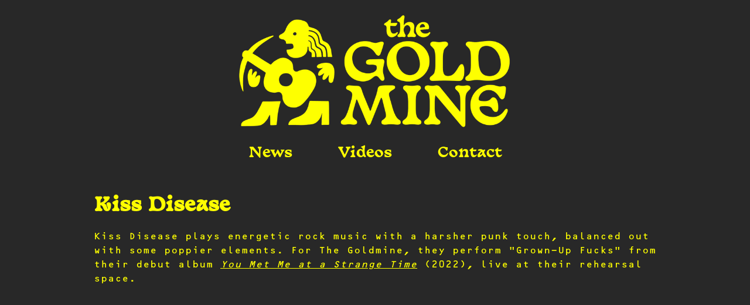

--- FILE ---
content_type: text/html; charset=UTF-8
request_url: https://www.thegoldmine.net/videos/kiss-disease/
body_size: 3721
content:
<!doctype html>
<html lang="en-US" xmlns:og="http://opengraphprotocol.org/schema/" xmlns:fb="http://www.facebook.com/2008/fbml">
<head>
	<meta charset="UTF-8">
	<meta name="viewport" content="width=device-width, initial-scale=1">
	<link rel="profile" href="https://gmpg.org/xfn/11">
	<title>Kiss Disease | The Goldmine</title>

	<title>Kiss Disease &#8211; The Goldmine</title>
<meta name='robots' content='max-image-preview:large' />
<link rel="alternate" type="application/rss+xml" title="The Goldmine &raquo; Feed" href="https://www.thegoldmine.net/feed/" />
<link rel="alternate" type="application/rss+xml" title="The Goldmine &raquo; Comments Feed" href="https://www.thegoldmine.net/comments/feed/" />
<link rel="alternate" type="application/rss+xml" title="The Goldmine &raquo; Kiss Disease Comments Feed" href="https://www.thegoldmine.net/videos/kiss-disease/feed/" />
<link rel="alternate" title="oEmbed (JSON)" type="application/json+oembed" href="https://www.thegoldmine.net/wp-json/oembed/1.0/embed?url=https%3A%2F%2Fwww.thegoldmine.net%2Fvideos%2Fkiss-disease%2F" />
<link rel="alternate" title="oEmbed (XML)" type="text/xml+oembed" href="https://www.thegoldmine.net/wp-json/oembed/1.0/embed?url=https%3A%2F%2Fwww.thegoldmine.net%2Fvideos%2Fkiss-disease%2F&#038;format=xml" />
<meta property="og:title" content="Kiss Disease | The Goldmine"/><meta property="og:type" content="article"/><meta property="og:url" content="https://www.thegoldmine.net/videos/kiss-disease/"/><meta property="og:site_name" content="The Goldmine"/><meta property="og:description" content="Kiss Disease performing “Grown-Up Fucks” live at their rehearsal space."/><meta property="og:image" content="https://www.thegoldmine.net/wp-content/uploads/kiss_disease_thumbnail_logo-scaled.jpg"/><meta property="twitter:card" content="summary_large_image"/><meta property="twitter:title" content="Kiss Disease | The Goldmine"/><meta property="twitter:image" content="https://www.thegoldmine.net/wp-content/uploads/kiss_disease_thumbnail_logo-scaled.jpg"/>
<style id='wp-img-auto-sizes-contain-inline-css'>
img:is([sizes=auto i],[sizes^="auto," i]){contain-intrinsic-size:3000px 1500px}
/*# sourceURL=wp-img-auto-sizes-contain-inline-css */
</style>
<style id='wp-emoji-styles-inline-css'>

	img.wp-smiley, img.emoji {
		display: inline !important;
		border: none !important;
		box-shadow: none !important;
		height: 1em !important;
		width: 1em !important;
		margin: 0 0.07em !important;
		vertical-align: -0.1em !important;
		background: none !important;
		padding: 0 !important;
	}
/*# sourceURL=wp-emoji-styles-inline-css */
</style>
<style id='wp-block-library-inline-css'>
:root{--wp-block-synced-color:#7a00df;--wp-block-synced-color--rgb:122,0,223;--wp-bound-block-color:var(--wp-block-synced-color);--wp-editor-canvas-background:#ddd;--wp-admin-theme-color:#007cba;--wp-admin-theme-color--rgb:0,124,186;--wp-admin-theme-color-darker-10:#006ba1;--wp-admin-theme-color-darker-10--rgb:0,107,160.5;--wp-admin-theme-color-darker-20:#005a87;--wp-admin-theme-color-darker-20--rgb:0,90,135;--wp-admin-border-width-focus:2px}@media (min-resolution:192dpi){:root{--wp-admin-border-width-focus:1.5px}}.wp-element-button{cursor:pointer}:root .has-very-light-gray-background-color{background-color:#eee}:root .has-very-dark-gray-background-color{background-color:#313131}:root .has-very-light-gray-color{color:#eee}:root .has-very-dark-gray-color{color:#313131}:root .has-vivid-green-cyan-to-vivid-cyan-blue-gradient-background{background:linear-gradient(135deg,#00d084,#0693e3)}:root .has-purple-crush-gradient-background{background:linear-gradient(135deg,#34e2e4,#4721fb 50%,#ab1dfe)}:root .has-hazy-dawn-gradient-background{background:linear-gradient(135deg,#faaca8,#dad0ec)}:root .has-subdued-olive-gradient-background{background:linear-gradient(135deg,#fafae1,#67a671)}:root .has-atomic-cream-gradient-background{background:linear-gradient(135deg,#fdd79a,#004a59)}:root .has-nightshade-gradient-background{background:linear-gradient(135deg,#330968,#31cdcf)}:root .has-midnight-gradient-background{background:linear-gradient(135deg,#020381,#2874fc)}:root{--wp--preset--font-size--normal:16px;--wp--preset--font-size--huge:42px}.has-regular-font-size{font-size:1em}.has-larger-font-size{font-size:2.625em}.has-normal-font-size{font-size:var(--wp--preset--font-size--normal)}.has-huge-font-size{font-size:var(--wp--preset--font-size--huge)}.has-text-align-center{text-align:center}.has-text-align-left{text-align:left}.has-text-align-right{text-align:right}.has-fit-text{white-space:nowrap!important}#end-resizable-editor-section{display:none}.aligncenter{clear:both}.items-justified-left{justify-content:flex-start}.items-justified-center{justify-content:center}.items-justified-right{justify-content:flex-end}.items-justified-space-between{justify-content:space-between}.screen-reader-text{border:0;clip-path:inset(50%);height:1px;margin:-1px;overflow:hidden;padding:0;position:absolute;width:1px;word-wrap:normal!important}.screen-reader-text:focus{background-color:#ddd;clip-path:none;color:#444;display:block;font-size:1em;height:auto;left:5px;line-height:normal;padding:15px 23px 14px;text-decoration:none;top:5px;width:auto;z-index:100000}html :where(.has-border-color){border-style:solid}html :where([style*=border-top-color]){border-top-style:solid}html :where([style*=border-right-color]){border-right-style:solid}html :where([style*=border-bottom-color]){border-bottom-style:solid}html :where([style*=border-left-color]){border-left-style:solid}html :where([style*=border-width]){border-style:solid}html :where([style*=border-top-width]){border-top-style:solid}html :where([style*=border-right-width]){border-right-style:solid}html :where([style*=border-bottom-width]){border-bottom-style:solid}html :where([style*=border-left-width]){border-left-style:solid}html :where(img[class*=wp-image-]){height:auto;max-width:100%}:where(figure){margin:0 0 1em}html :where(.is-position-sticky){--wp-admin--admin-bar--position-offset:var(--wp-admin--admin-bar--height,0px)}@media screen and (max-width:600px){html :where(.is-position-sticky){--wp-admin--admin-bar--position-offset:0px}}

/*# sourceURL=wp-block-library-inline-css */
</style>
<style id='classic-theme-styles-inline-css'>
/*! This file is auto-generated */
.wp-block-button__link{color:#fff;background-color:#32373c;border-radius:9999px;box-shadow:none;text-decoration:none;padding:calc(.667em + 2px) calc(1.333em + 2px);font-size:1.125em}.wp-block-file__button{background:#32373c;color:#fff;text-decoration:none}
/*# sourceURL=/wp-includes/css/classic-themes.min.css */
</style>
<link rel='stylesheet' id='the-goldmine-style-css' href='https://www.thegoldmine.net/wp-content/themes/the-goldmine/style.css?ver=458' media='all' />
<link rel="https://api.w.org/" href="https://www.thegoldmine.net/wp-json/" /><link rel="alternate" title="JSON" type="application/json" href="https://www.thegoldmine.net/wp-json/wp/v2/posts/219" /><link rel="EditURI" type="application/rsd+xml" title="RSD" href="https://www.thegoldmine.net/xmlrpc.php?rsd" />
<meta name="generator" content="WordPress 6.9" />
<link rel="canonical" href="https://www.thegoldmine.net/videos/kiss-disease/" />
<link rel='shortlink' href='https://www.thegoldmine.net/?p=219' />
<link rel="pingback" href="https://www.thegoldmine.net/xmlrpc.php">		<style type="text/css">
					.site-title,
			.site-description {
				position: absolute;
				clip: rect(1px, 1px, 1px, 1px);
				}
					</style>
		<link rel="icon" href="https://www.thegoldmine.net/wp-content/uploads/2021/08/cropped-merkki-ympyr„-32x32.png" sizes="32x32" />
<link rel="icon" href="https://www.thegoldmine.net/wp-content/uploads/2021/08/cropped-merkki-ympyr„-192x192.png" sizes="192x192" />
<link rel="apple-touch-icon" href="https://www.thegoldmine.net/wp-content/uploads/2021/08/cropped-merkki-ympyr„-180x180.png" />
<meta name="msapplication-TileImage" content="https://www.thegoldmine.net/wp-content/uploads/2021/08/cropped-merkki-ympyr„-270x270.png" />
</head>

<body class="wp-singular post-template-default single single-post postid-219 single-format-standard wp-custom-logo wp-embed-responsive wp-theme-the-goldmine">
<div id="page" class="site">
	<a class="skip-link screen-reader-text" href="#primary">Skip to content</a>

	<header id="masthead" class="site-header">
		<div class="site-branding">
			<a href="https://www.thegoldmine.net/" class="custom-logo-link" rel="home"><img width="1699" height="763" src="https://www.thegoldmine.net/wp-content/uploads/web-banneri_lapinakyva.png" class="custom-logo" alt="The Goldmine" decoding="async" fetchpriority="high" srcset="https://www.thegoldmine.net/wp-content/uploads/web-banneri_lapinakyva.png 1699w, https://www.thegoldmine.net/wp-content/uploads/web-banneri_lapinakyva-300x135.png 300w, https://www.thegoldmine.net/wp-content/uploads/web-banneri_lapinakyva-1024x460.png 1024w, https://www.thegoldmine.net/wp-content/uploads/web-banneri_lapinakyva-150x67.png 150w, https://www.thegoldmine.net/wp-content/uploads/web-banneri_lapinakyva-768x345.png 768w, https://www.thegoldmine.net/wp-content/uploads/web-banneri_lapinakyva-1536x690.png 1536w" sizes="(max-width: 1699px) 100vw, 1699px" /></a>				<p class="site-title"><a href="https://www.thegoldmine.net/" rel="home">The Goldmine</a></p>
								<p class="site-description">Musicians in the natural habitat: the rehearsal space.</p>
					</div><!-- .site-branding -->

		<nav id="site-navigation" class="main-navigation">
			<button class="menu-toggle" aria-controls="primary-menu" aria-expanded="false">Main Menu</button>
			<div class="menu-header-menu-container"><ul id="menu-header-menu" class="menu"><li id="menu-item-19" class="menu-item menu-item-type-post_type menu-item-object-page menu-item-19"><a href="https://www.thegoldmine.net/news/">News</a></li>
<li id="menu-item-20" class="menu-item menu-item-type-post_type menu-item-object-page menu-item-20"><a href="https://www.thegoldmine.net/videos/">Videos</a></li>
<li id="menu-item-18" class="menu-item menu-item-type-post_type menu-item-object-page menu-item-18"><a href="https://www.thegoldmine.net/contact/">Contact</a></li>
</ul></div>		</nav><!-- #site-navigation -->
	</header><!-- #masthead -->

	<main id="primary" class="site-main">

		
<article id="post-219" class="post-219 post type-post status-publish format-standard has-post-thumbnail hentry category-release">
	<header class="entry-header">
		<h1 class="entry-title">Kiss Disease</h1>			<div class="entry-meta">
							</div><!-- .entry-meta -->
			</header><!-- .entry-header -->

	<div class="entry-content">
		<p>Kiss Disease plays energetic rock music with a harsher punk touch, balanced out with some poppier elements. For The Goldmine, they perform “Grown-Up Fucks” from their debut album <i><a href="https://svartrecords.com/product/kiss-disease-you-met-me-at-a-strange-time-album/">You Met Me at a Strange Time</a></i> (2022), live at their rehearsal space.</p>
<div class="iframe-parent">
<div class="iframe-container"><iframe src="https://www.youtube.com/embed/W9Gcbso_xlo" title="The Goldmine: Kiss Disease – “Grown-Up Fucks”" allow="accelerometer; autoplay; clipboard-write; encrypted-media; gyroscope; picture-in-picture" allowfullscreen="" frameborder="0"></iframe></div>
</div>
<p>Recording and mixing by Miikka Sipilä. Cinematography by Jussi Tarvainen and Eppu Nousiainen. Editing by Jussi Tarvainen. Graphic design by <a href="https://www.tuomaskarkkainen.com/">Tuomas Kärkkäinen</a>. 2022.</p>
<ul class="invisible">
<li>KISS DISEASE:</li>
<li><a href="https://open.spotify.com/artist/5g2T6dGulre5SVEktMyauu">Spotify</a></li>
<li><a href="https://www.instagram.com/kissdiseaseband/">Instagram</a></li>
</ul>
	</div><!-- .entry-content -->

</article><!-- #post-219 -->

	</main><!-- #main -->

